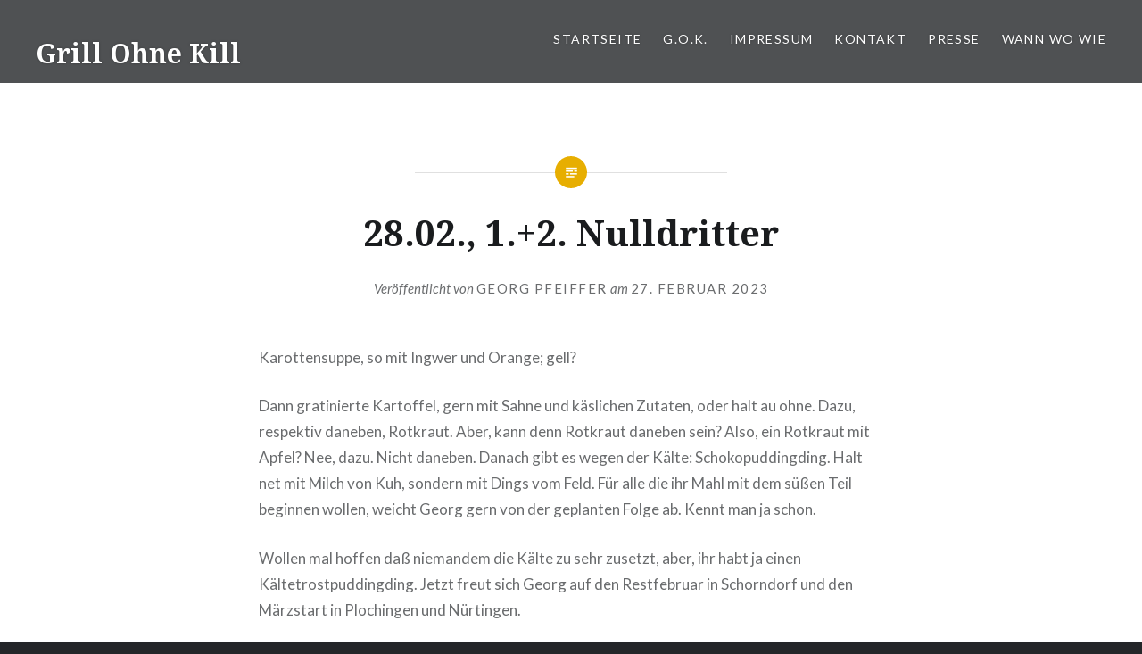

--- FILE ---
content_type: text/html; charset=UTF-8
request_url: https://www.grill-ohne-kill.de/2023/02/28-02-1-2-nulldritter/
body_size: 9642
content:
<!DOCTYPE html>
<html lang="de">
<head>
<meta charset="UTF-8">
<meta name="viewport" content="width=device-width, initial-scale=1">
<link rel="profile" href="http://gmpg.org/xfn/11">
<link rel="pingback" href="https://www.grill-ohne-kill.de/xmlrpc.php">

<title>28.02., 1.+2. Nulldritter &#8211; Grill Ohne Kill</title>
<meta name='robots' content='max-image-preview:large' />
<link rel='dns-prefetch' href='//www.grill-ohne-kill.de' />
<link rel='dns-prefetch' href='//stats.wp.com' />
<link rel='dns-prefetch' href='//fonts.googleapis.com' />
<link rel="alternate" type="application/rss+xml" title="Grill Ohne Kill &raquo; Feed" href="https://www.grill-ohne-kill.de/feed/" />
<link rel="alternate" type="application/rss+xml" title="Grill Ohne Kill &raquo; Kommentar-Feed" href="https://www.grill-ohne-kill.de/comments/feed/" />
<link rel="alternate" type="application/rss+xml" title="Grill Ohne Kill &raquo; Kommentar-Feed zu 28.02., 1.+2. Nulldritter" href="https://www.grill-ohne-kill.de/2023/02/28-02-1-2-nulldritter/feed/" />
<script type="text/javascript">
/* <![CDATA[ */
window._wpemojiSettings = {"baseUrl":"https:\/\/s.w.org\/images\/core\/emoji\/15.0.3\/72x72\/","ext":".png","svgUrl":"https:\/\/s.w.org\/images\/core\/emoji\/15.0.3\/svg\/","svgExt":".svg","source":{"concatemoji":"https:\/\/www.grill-ohne-kill.de\/wp-includes\/js\/wp-emoji-release.min.js?ver=6.6.4"}};
/*! This file is auto-generated */
!function(i,n){var o,s,e;function c(e){try{var t={supportTests:e,timestamp:(new Date).valueOf()};sessionStorage.setItem(o,JSON.stringify(t))}catch(e){}}function p(e,t,n){e.clearRect(0,0,e.canvas.width,e.canvas.height),e.fillText(t,0,0);var t=new Uint32Array(e.getImageData(0,0,e.canvas.width,e.canvas.height).data),r=(e.clearRect(0,0,e.canvas.width,e.canvas.height),e.fillText(n,0,0),new Uint32Array(e.getImageData(0,0,e.canvas.width,e.canvas.height).data));return t.every(function(e,t){return e===r[t]})}function u(e,t,n){switch(t){case"flag":return n(e,"\ud83c\udff3\ufe0f\u200d\u26a7\ufe0f","\ud83c\udff3\ufe0f\u200b\u26a7\ufe0f")?!1:!n(e,"\ud83c\uddfa\ud83c\uddf3","\ud83c\uddfa\u200b\ud83c\uddf3")&&!n(e,"\ud83c\udff4\udb40\udc67\udb40\udc62\udb40\udc65\udb40\udc6e\udb40\udc67\udb40\udc7f","\ud83c\udff4\u200b\udb40\udc67\u200b\udb40\udc62\u200b\udb40\udc65\u200b\udb40\udc6e\u200b\udb40\udc67\u200b\udb40\udc7f");case"emoji":return!n(e,"\ud83d\udc26\u200d\u2b1b","\ud83d\udc26\u200b\u2b1b")}return!1}function f(e,t,n){var r="undefined"!=typeof WorkerGlobalScope&&self instanceof WorkerGlobalScope?new OffscreenCanvas(300,150):i.createElement("canvas"),a=r.getContext("2d",{willReadFrequently:!0}),o=(a.textBaseline="top",a.font="600 32px Arial",{});return e.forEach(function(e){o[e]=t(a,e,n)}),o}function t(e){var t=i.createElement("script");t.src=e,t.defer=!0,i.head.appendChild(t)}"undefined"!=typeof Promise&&(o="wpEmojiSettingsSupports",s=["flag","emoji"],n.supports={everything:!0,everythingExceptFlag:!0},e=new Promise(function(e){i.addEventListener("DOMContentLoaded",e,{once:!0})}),new Promise(function(t){var n=function(){try{var e=JSON.parse(sessionStorage.getItem(o));if("object"==typeof e&&"number"==typeof e.timestamp&&(new Date).valueOf()<e.timestamp+604800&&"object"==typeof e.supportTests)return e.supportTests}catch(e){}return null}();if(!n){if("undefined"!=typeof Worker&&"undefined"!=typeof OffscreenCanvas&&"undefined"!=typeof URL&&URL.createObjectURL&&"undefined"!=typeof Blob)try{var e="postMessage("+f.toString()+"("+[JSON.stringify(s),u.toString(),p.toString()].join(",")+"));",r=new Blob([e],{type:"text/javascript"}),a=new Worker(URL.createObjectURL(r),{name:"wpTestEmojiSupports"});return void(a.onmessage=function(e){c(n=e.data),a.terminate(),t(n)})}catch(e){}c(n=f(s,u,p))}t(n)}).then(function(e){for(var t in e)n.supports[t]=e[t],n.supports.everything=n.supports.everything&&n.supports[t],"flag"!==t&&(n.supports.everythingExceptFlag=n.supports.everythingExceptFlag&&n.supports[t]);n.supports.everythingExceptFlag=n.supports.everythingExceptFlag&&!n.supports.flag,n.DOMReady=!1,n.readyCallback=function(){n.DOMReady=!0}}).then(function(){return e}).then(function(){var e;n.supports.everything||(n.readyCallback(),(e=n.source||{}).concatemoji?t(e.concatemoji):e.wpemoji&&e.twemoji&&(t(e.twemoji),t(e.wpemoji)))}))}((window,document),window._wpemojiSettings);
/* ]]> */
</script>
<style id='wp-emoji-styles-inline-css' type='text/css'>

	img.wp-smiley, img.emoji {
		display: inline !important;
		border: none !important;
		box-shadow: none !important;
		height: 1em !important;
		width: 1em !important;
		margin: 0 0.07em !important;
		vertical-align: -0.1em !important;
		background: none !important;
		padding: 0 !important;
	}
</style>
<link rel='stylesheet' id='wp-block-library-css' href='https://www.grill-ohne-kill.de/wp-includes/css/dist/block-library/style.min.css?ver=6.6.4' type='text/css' media='all' />
<link rel='stylesheet' id='mediaelement-css' href='https://www.grill-ohne-kill.de/wp-includes/js/mediaelement/mediaelementplayer-legacy.min.css?ver=4.2.17' type='text/css' media='all' />
<link rel='stylesheet' id='wp-mediaelement-css' href='https://www.grill-ohne-kill.de/wp-includes/js/mediaelement/wp-mediaelement.min.css?ver=6.6.4' type='text/css' media='all' />
<style id='jetpack-sharing-buttons-style-inline-css' type='text/css'>
.jetpack-sharing-buttons__services-list{display:flex;flex-direction:row;flex-wrap:wrap;gap:0;list-style-type:none;margin:5px;padding:0}.jetpack-sharing-buttons__services-list.has-small-icon-size{font-size:12px}.jetpack-sharing-buttons__services-list.has-normal-icon-size{font-size:16px}.jetpack-sharing-buttons__services-list.has-large-icon-size{font-size:24px}.jetpack-sharing-buttons__services-list.has-huge-icon-size{font-size:36px}@media print{.jetpack-sharing-buttons__services-list{display:none!important}}.editor-styles-wrapper .wp-block-jetpack-sharing-buttons{gap:0;padding-inline-start:0}ul.jetpack-sharing-buttons__services-list.has-background{padding:1.25em 2.375em}
</style>
<style id='classic-theme-styles-inline-css' type='text/css'>
/*! This file is auto-generated */
.wp-block-button__link{color:#fff;background-color:#32373c;border-radius:9999px;box-shadow:none;text-decoration:none;padding:calc(.667em + 2px) calc(1.333em + 2px);font-size:1.125em}.wp-block-file__button{background:#32373c;color:#fff;text-decoration:none}
</style>
<style id='global-styles-inline-css' type='text/css'>
:root{--wp--preset--aspect-ratio--square: 1;--wp--preset--aspect-ratio--4-3: 4/3;--wp--preset--aspect-ratio--3-4: 3/4;--wp--preset--aspect-ratio--3-2: 3/2;--wp--preset--aspect-ratio--2-3: 2/3;--wp--preset--aspect-ratio--16-9: 16/9;--wp--preset--aspect-ratio--9-16: 9/16;--wp--preset--color--black: #000000;--wp--preset--color--cyan-bluish-gray: #abb8c3;--wp--preset--color--white: #ffffff;--wp--preset--color--pale-pink: #f78da7;--wp--preset--color--vivid-red: #cf2e2e;--wp--preset--color--luminous-vivid-orange: #ff6900;--wp--preset--color--luminous-vivid-amber: #fcb900;--wp--preset--color--light-green-cyan: #7bdcb5;--wp--preset--color--vivid-green-cyan: #00d084;--wp--preset--color--pale-cyan-blue: #8ed1fc;--wp--preset--color--vivid-cyan-blue: #0693e3;--wp--preset--color--vivid-purple: #9b51e0;--wp--preset--gradient--vivid-cyan-blue-to-vivid-purple: linear-gradient(135deg,rgba(6,147,227,1) 0%,rgb(155,81,224) 100%);--wp--preset--gradient--light-green-cyan-to-vivid-green-cyan: linear-gradient(135deg,rgb(122,220,180) 0%,rgb(0,208,130) 100%);--wp--preset--gradient--luminous-vivid-amber-to-luminous-vivid-orange: linear-gradient(135deg,rgba(252,185,0,1) 0%,rgba(255,105,0,1) 100%);--wp--preset--gradient--luminous-vivid-orange-to-vivid-red: linear-gradient(135deg,rgba(255,105,0,1) 0%,rgb(207,46,46) 100%);--wp--preset--gradient--very-light-gray-to-cyan-bluish-gray: linear-gradient(135deg,rgb(238,238,238) 0%,rgb(169,184,195) 100%);--wp--preset--gradient--cool-to-warm-spectrum: linear-gradient(135deg,rgb(74,234,220) 0%,rgb(151,120,209) 20%,rgb(207,42,186) 40%,rgb(238,44,130) 60%,rgb(251,105,98) 80%,rgb(254,248,76) 100%);--wp--preset--gradient--blush-light-purple: linear-gradient(135deg,rgb(255,206,236) 0%,rgb(152,150,240) 100%);--wp--preset--gradient--blush-bordeaux: linear-gradient(135deg,rgb(254,205,165) 0%,rgb(254,45,45) 50%,rgb(107,0,62) 100%);--wp--preset--gradient--luminous-dusk: linear-gradient(135deg,rgb(255,203,112) 0%,rgb(199,81,192) 50%,rgb(65,88,208) 100%);--wp--preset--gradient--pale-ocean: linear-gradient(135deg,rgb(255,245,203) 0%,rgb(182,227,212) 50%,rgb(51,167,181) 100%);--wp--preset--gradient--electric-grass: linear-gradient(135deg,rgb(202,248,128) 0%,rgb(113,206,126) 100%);--wp--preset--gradient--midnight: linear-gradient(135deg,rgb(2,3,129) 0%,rgb(40,116,252) 100%);--wp--preset--font-size--small: 13px;--wp--preset--font-size--medium: 20px;--wp--preset--font-size--large: 36px;--wp--preset--font-size--x-large: 42px;--wp--preset--spacing--20: 0.44rem;--wp--preset--spacing--30: 0.67rem;--wp--preset--spacing--40: 1rem;--wp--preset--spacing--50: 1.5rem;--wp--preset--spacing--60: 2.25rem;--wp--preset--spacing--70: 3.38rem;--wp--preset--spacing--80: 5.06rem;--wp--preset--shadow--natural: 6px 6px 9px rgba(0, 0, 0, 0.2);--wp--preset--shadow--deep: 12px 12px 50px rgba(0, 0, 0, 0.4);--wp--preset--shadow--sharp: 6px 6px 0px rgba(0, 0, 0, 0.2);--wp--preset--shadow--outlined: 6px 6px 0px -3px rgba(255, 255, 255, 1), 6px 6px rgba(0, 0, 0, 1);--wp--preset--shadow--crisp: 6px 6px 0px rgba(0, 0, 0, 1);}:where(.is-layout-flex){gap: 0.5em;}:where(.is-layout-grid){gap: 0.5em;}body .is-layout-flex{display: flex;}.is-layout-flex{flex-wrap: wrap;align-items: center;}.is-layout-flex > :is(*, div){margin: 0;}body .is-layout-grid{display: grid;}.is-layout-grid > :is(*, div){margin: 0;}:where(.wp-block-columns.is-layout-flex){gap: 2em;}:where(.wp-block-columns.is-layout-grid){gap: 2em;}:where(.wp-block-post-template.is-layout-flex){gap: 1.25em;}:where(.wp-block-post-template.is-layout-grid){gap: 1.25em;}.has-black-color{color: var(--wp--preset--color--black) !important;}.has-cyan-bluish-gray-color{color: var(--wp--preset--color--cyan-bluish-gray) !important;}.has-white-color{color: var(--wp--preset--color--white) !important;}.has-pale-pink-color{color: var(--wp--preset--color--pale-pink) !important;}.has-vivid-red-color{color: var(--wp--preset--color--vivid-red) !important;}.has-luminous-vivid-orange-color{color: var(--wp--preset--color--luminous-vivid-orange) !important;}.has-luminous-vivid-amber-color{color: var(--wp--preset--color--luminous-vivid-amber) !important;}.has-light-green-cyan-color{color: var(--wp--preset--color--light-green-cyan) !important;}.has-vivid-green-cyan-color{color: var(--wp--preset--color--vivid-green-cyan) !important;}.has-pale-cyan-blue-color{color: var(--wp--preset--color--pale-cyan-blue) !important;}.has-vivid-cyan-blue-color{color: var(--wp--preset--color--vivid-cyan-blue) !important;}.has-vivid-purple-color{color: var(--wp--preset--color--vivid-purple) !important;}.has-black-background-color{background-color: var(--wp--preset--color--black) !important;}.has-cyan-bluish-gray-background-color{background-color: var(--wp--preset--color--cyan-bluish-gray) !important;}.has-white-background-color{background-color: var(--wp--preset--color--white) !important;}.has-pale-pink-background-color{background-color: var(--wp--preset--color--pale-pink) !important;}.has-vivid-red-background-color{background-color: var(--wp--preset--color--vivid-red) !important;}.has-luminous-vivid-orange-background-color{background-color: var(--wp--preset--color--luminous-vivid-orange) !important;}.has-luminous-vivid-amber-background-color{background-color: var(--wp--preset--color--luminous-vivid-amber) !important;}.has-light-green-cyan-background-color{background-color: var(--wp--preset--color--light-green-cyan) !important;}.has-vivid-green-cyan-background-color{background-color: var(--wp--preset--color--vivid-green-cyan) !important;}.has-pale-cyan-blue-background-color{background-color: var(--wp--preset--color--pale-cyan-blue) !important;}.has-vivid-cyan-blue-background-color{background-color: var(--wp--preset--color--vivid-cyan-blue) !important;}.has-vivid-purple-background-color{background-color: var(--wp--preset--color--vivid-purple) !important;}.has-black-border-color{border-color: var(--wp--preset--color--black) !important;}.has-cyan-bluish-gray-border-color{border-color: var(--wp--preset--color--cyan-bluish-gray) !important;}.has-white-border-color{border-color: var(--wp--preset--color--white) !important;}.has-pale-pink-border-color{border-color: var(--wp--preset--color--pale-pink) !important;}.has-vivid-red-border-color{border-color: var(--wp--preset--color--vivid-red) !important;}.has-luminous-vivid-orange-border-color{border-color: var(--wp--preset--color--luminous-vivid-orange) !important;}.has-luminous-vivid-amber-border-color{border-color: var(--wp--preset--color--luminous-vivid-amber) !important;}.has-light-green-cyan-border-color{border-color: var(--wp--preset--color--light-green-cyan) !important;}.has-vivid-green-cyan-border-color{border-color: var(--wp--preset--color--vivid-green-cyan) !important;}.has-pale-cyan-blue-border-color{border-color: var(--wp--preset--color--pale-cyan-blue) !important;}.has-vivid-cyan-blue-border-color{border-color: var(--wp--preset--color--vivid-cyan-blue) !important;}.has-vivid-purple-border-color{border-color: var(--wp--preset--color--vivid-purple) !important;}.has-vivid-cyan-blue-to-vivid-purple-gradient-background{background: var(--wp--preset--gradient--vivid-cyan-blue-to-vivid-purple) !important;}.has-light-green-cyan-to-vivid-green-cyan-gradient-background{background: var(--wp--preset--gradient--light-green-cyan-to-vivid-green-cyan) !important;}.has-luminous-vivid-amber-to-luminous-vivid-orange-gradient-background{background: var(--wp--preset--gradient--luminous-vivid-amber-to-luminous-vivid-orange) !important;}.has-luminous-vivid-orange-to-vivid-red-gradient-background{background: var(--wp--preset--gradient--luminous-vivid-orange-to-vivid-red) !important;}.has-very-light-gray-to-cyan-bluish-gray-gradient-background{background: var(--wp--preset--gradient--very-light-gray-to-cyan-bluish-gray) !important;}.has-cool-to-warm-spectrum-gradient-background{background: var(--wp--preset--gradient--cool-to-warm-spectrum) !important;}.has-blush-light-purple-gradient-background{background: var(--wp--preset--gradient--blush-light-purple) !important;}.has-blush-bordeaux-gradient-background{background: var(--wp--preset--gradient--blush-bordeaux) !important;}.has-luminous-dusk-gradient-background{background: var(--wp--preset--gradient--luminous-dusk) !important;}.has-pale-ocean-gradient-background{background: var(--wp--preset--gradient--pale-ocean) !important;}.has-electric-grass-gradient-background{background: var(--wp--preset--gradient--electric-grass) !important;}.has-midnight-gradient-background{background: var(--wp--preset--gradient--midnight) !important;}.has-small-font-size{font-size: var(--wp--preset--font-size--small) !important;}.has-medium-font-size{font-size: var(--wp--preset--font-size--medium) !important;}.has-large-font-size{font-size: var(--wp--preset--font-size--large) !important;}.has-x-large-font-size{font-size: var(--wp--preset--font-size--x-large) !important;}
:where(.wp-block-post-template.is-layout-flex){gap: 1.25em;}:where(.wp-block-post-template.is-layout-grid){gap: 1.25em;}
:where(.wp-block-columns.is-layout-flex){gap: 2em;}:where(.wp-block-columns.is-layout-grid){gap: 2em;}
:root :where(.wp-block-pullquote){font-size: 1.5em;line-height: 1.6;}
</style>
<link rel='stylesheet' id='genericons-css' href='https://www.grill-ohne-kill.de/wp-content/plugins/jetpack/_inc/genericons/genericons/genericons.css?ver=3.1' type='text/css' media='all' />
<link rel='stylesheet' id='dyad-fonts-css' href='https://fonts.googleapis.com/css?family=Lato%3A400%2C400italic%2C700%2C700italic%7CNoto+Serif%3A400%2C400italic%2C700%2C700italic&#038;subset=latin%2Clatin-ext' type='text/css' media='all' />
<link rel='stylesheet' id='dyad-style-css' href='https://www.grill-ohne-kill.de/wp-content/themes/dyad/style.css?ver=6.6.4' type='text/css' media='all' />
<script type="text/javascript" src="https://www.grill-ohne-kill.de/wp-includes/js/jquery/jquery.min.js?ver=3.7.1" id="jquery-core-js"></script>
<script type="text/javascript" src="https://www.grill-ohne-kill.de/wp-includes/js/jquery/jquery-migrate.min.js?ver=3.4.1" id="jquery-migrate-js"></script>
<link rel="https://api.w.org/" href="https://www.grill-ohne-kill.de/wp-json/" /><link rel="alternate" title="JSON" type="application/json" href="https://www.grill-ohne-kill.de/wp-json/wp/v2/posts/1003" /><link rel="EditURI" type="application/rsd+xml" title="RSD" href="https://www.grill-ohne-kill.de/xmlrpc.php?rsd" />
<meta name="generator" content="WordPress 6.6.4" />
<link rel="canonical" href="https://www.grill-ohne-kill.de/2023/02/28-02-1-2-nulldritter/" />
<link rel='shortlink' href='https://www.grill-ohne-kill.de/?p=1003' />
<link rel="alternate" title="oEmbed (JSON)" type="application/json+oembed" href="https://www.grill-ohne-kill.de/wp-json/oembed/1.0/embed?url=https%3A%2F%2Fwww.grill-ohne-kill.de%2F2023%2F02%2F28-02-1-2-nulldritter%2F" />
<link rel="alternate" title="oEmbed (XML)" type="text/xml+oembed" href="https://www.grill-ohne-kill.de/wp-json/oembed/1.0/embed?url=https%3A%2F%2Fwww.grill-ohne-kill.de%2F2023%2F02%2F28-02-1-2-nulldritter%2F&#038;format=xml" />
	<style>img#wpstats{display:none}</style>
		<style type="text/css">.recentcomments a{display:inline !important;padding:0 !important;margin:0 !important;}</style><link rel="icon" href="https://www.grill-ohne-kill.de/wp-content/uploads/2017/10/cropped-DSC_0538-1-32x32.jpg" sizes="32x32" />
<link rel="icon" href="https://www.grill-ohne-kill.de/wp-content/uploads/2017/10/cropped-DSC_0538-1-192x192.jpg" sizes="192x192" />
<link rel="apple-touch-icon" href="https://www.grill-ohne-kill.de/wp-content/uploads/2017/10/cropped-DSC_0538-1-180x180.jpg" />
<meta name="msapplication-TileImage" content="https://www.grill-ohne-kill.de/wp-content/uploads/2017/10/cropped-DSC_0538-1-270x270.jpg" />
</head>

<body class="post-template-default single single-post postid-1003 single-format-standard group-blog is-singular no-js">
<div id="page" class="hfeed site">
	<a class="skip-link screen-reader-text" href="#content">Direkt zum Inhalt</a>

	<header id="masthead" class="site-header" role="banner">
		<div class="site-branding">
			<a href="https://www.grill-ohne-kill.de/" class="site-logo-link" rel="home" itemprop="url"></a>			<h1 class="site-title">
				<a href="https://www.grill-ohne-kill.de/" rel="home">
					Grill Ohne Kill				</a>
			</h1>
			<p class="site-description">Der Etwas Andere Imbiss</p>
		</div><!-- .site-branding -->

		<nav id="site-navigation" class="main-navigation" role="navigation">
			<button class="menu-toggle" aria-controls="primary-menu" aria-expanded="false">Menü</button>
			<div class="primary-menu"><ul id="primary-menu" class="menu"><li id="menu-item-61" class="menu-item menu-item-type-custom menu-item-object-custom menu-item-home menu-item-61"><a href="https://www.grill-ohne-kill.de">Startseite</a></li>
<li id="menu-item-28" class="menu-item menu-item-type-post_type menu-item-object-page menu-item-28"><a href="https://www.grill-ohne-kill.de/g-o-k/">G.O.K.</a></li>
<li id="menu-item-35" class="menu-item menu-item-type-post_type menu-item-object-page menu-item-35"><a href="https://www.grill-ohne-kill.de/kontakt/">Impressum</a></li>
<li id="menu-item-88" class="menu-item menu-item-type-post_type menu-item-object-page menu-item-88"><a href="https://www.grill-ohne-kill.de/kontankt/">Kontakt</a></li>
<li id="menu-item-456" class="menu-item menu-item-type-post_type menu-item-object-page menu-item-456"><a href="https://www.grill-ohne-kill.de/presse/">PRESSE</a></li>
<li id="menu-item-472" class="menu-item menu-item-type-post_type menu-item-object-page menu-item-472"><a href="https://www.grill-ohne-kill.de/wann-wo-wie/">Wann Wo Wie</a></li>
</ul></div>		</nav>

	</header><!-- #masthead -->

	<div class="site-inner">

		
		<div id="content" class="site-content">

	<main id="primary" class="content-area" role="main">

		
			
<article id="post-1003" class="post-1003 post type-post status-publish format-standard hentry category-uncategorized">
	

	<div class="entry-inner">

		<header class="entry-header">
			<div class="entry-meta">
							</div><!-- .entry-meta -->

			<h1 class="entry-title">28.02., 1.+2. Nulldritter</h1>
			<div class="entry-posted">
				<div class="posted-info"><span class="byline">Veröffentlicht von <span class="author vcard"><a class="url fn n" href="https://www.grill-ohne-kill.de/author/georg/">Georg Pfeiffer</a></span></span> am <span class="posted-on"><a href="https://www.grill-ohne-kill.de/2023/02/28-02-1-2-nulldritter/" rel="bookmark"><time class="entry-date published updated" datetime="2023-02-27T15:33:56+01:00">27. Februar 2023</time></a></span></div>			</div><!-- .entry-posted -->
		</header><!-- .entry-header -->

		<div class="entry-content">
			
<p>Karottensuppe, so mit Ingwer und Orange; gell?</p>



<p>Dann gratinierte Kartoffel, gern mit Sahne und käslichen Zutaten, oder halt au ohne. Dazu, respektiv daneben, Rotkraut. Aber, kann denn Rotkraut daneben sein? Also, ein Rotkraut mit Apfel? Nee, dazu. Nicht daneben. Danach gibt es wegen der Kälte: Schokopuddingding. Halt net mit Milch von Kuh, sondern mit Dings vom Feld. Für alle die ihr Mahl mit dem süßen Teil beginnen wollen, weicht Georg gern von der geplanten Folge ab. Kennt man ja schon.</p>



<p>Wollen mal hoffen daß niemandem die Kälte zu sehr zusetzt, aber, ihr habt ja einen Kältetrostpuddingding. Jetzt freut sich Georg auf den Restfebruar in Schorndorf und den Märzstart in Plochingen und Nürtingen.</p>



<p>Grüßen will ich natürlich auch Mal Wieder. Hallo Mal.</p>



<p></p>
					</div><!-- .entry-content -->

			</div><!-- .entry-inner -->
</article><!-- #post-## -->


			
	<nav class="navigation post-navigation" aria-label="Beiträge">
		<h2 class="screen-reader-text">Beitragsnavigation</h2>
		<div class="nav-links"><div class="nav-previous"><a href="https://www.grill-ohne-kill.de/2023/02/22-und-23-februar/" rel="prev"><div class="nav-previous"><span class="nav-subtitle">Vorheriger Beitrag</span> <span class="nav-title">22. und 23. Februar</span></div></a></div><div class="nav-next"><a href="https://www.grill-ohne-kill.de/2023/03/i-ve-got-the-fewer/" rel="next"><div class="nav-next"><span class="nav-subtitle">Nächster Beitrag</span> <span class="nav-title">I´ ve got the fewer</span></div></a></div></div>
	</nav>
		
		
<div class="comments-area-wrapper">

	<div id="comments" class="comments-area">

		
		
		
			<div id="respond" class="comment-respond">
		<h3 id="reply-title" class="comment-reply-title">Schreibe einen Kommentar <small><a rel="nofollow" id="cancel-comment-reply-link" href="/2023/02/28-02-1-2-nulldritter/#respond" style="display:none;">Antwort abbrechen</a></small></h3><form action="https://www.grill-ohne-kill.de/wp-comments-post.php" method="post" id="commentform" class="comment-form" novalidate><p class="comment-notes"><span id="email-notes">Deine E-Mail-Adresse wird nicht veröffentlicht.</span> <span class="required-field-message">Erforderliche Felder sind mit <span class="required">*</span> markiert</span></p><p class="comment-form-comment"><label for="comment">Kommentar <span class="required">*</span></label> <textarea id="comment" name="comment" cols="45" rows="8" maxlength="65525" required></textarea></p><p class="comment-form-author"><label for="author">Name <span class="required">*</span></label> <input id="author" name="author" type="text" value="" size="30" maxlength="245" autocomplete="name" required /></p>
<p class="comment-form-email"><label for="email">E-Mail-Adresse <span class="required">*</span></label> <input id="email" name="email" type="email" value="" size="30" maxlength="100" aria-describedby="email-notes" autocomplete="email" required /></p>
<p class="comment-form-url"><label for="url">Website</label> <input id="url" name="url" type="url" value="" size="30" maxlength="200" autocomplete="url" /></p>
<p class="form-submit"><input name="submit" type="submit" id="submit" class="submit" value="Kommentar abschicken" /> <input type='hidden' name='comment_post_ID' value='1003' id='comment_post_ID' />
<input type='hidden' name='comment_parent' id='comment_parent' value='0' />
</p><p style="display: none;"><input type="hidden" id="akismet_comment_nonce" name="akismet_comment_nonce" value="95dcc67f2d" /></p><p style="display: none !important;" class="akismet-fields-container" data-prefix="ak_"><label>&#916;<textarea name="ak_hp_textarea" cols="45" rows="8" maxlength="100"></textarea></label><input type="hidden" id="ak_js_1" name="ak_js" value="113"/><script>document.getElementById( "ak_js_1" ).setAttribute( "value", ( new Date() ).getTime() );</script></p></form>	</div><!-- #respond -->
	
	</div><!-- #comments -->
</div><!-- .comments-area-wrapper -->

	</main><!-- #primary -->


		</div><!-- #content -->

		<footer id="colophon" class="site-footer" role="contentinfo">
			
				<div class="widget-area widgets-four" role="complementary">
					<div class="grid-container">
						<aside id="search-2" class="widget widget_search"><form role="search" method="get" class="search-form" action="https://www.grill-ohne-kill.de/">
				<label>
					<span class="screen-reader-text">Suche nach:</span>
					<input type="search" class="search-field" placeholder="Suchen …" value="" name="s" />
				</label>
				<input type="submit" class="search-submit" value="Suchen" />
			</form></aside>
		<aside id="recent-posts-2" class="widget widget_recent_entries">
		<h3 class="widget-title">Neueste Beiträge</h3>
		<ul>
											<li>
					<a href="https://www.grill-ohne-kill.de/2025/12/markt-in-nuertingen-18-12-2025-faellt-aus/">MARKT IN NÜRTINGEN 18.12.2025 FÄLLT AUS</a>
									</li>
											<li>
					<a href="https://www.grill-ohne-kill.de/2025/12/auf-gehts/">Auf geht&#8217;s</a>
									</li>
											<li>
					<a href="https://www.grill-ohne-kill.de/2025/11/am-26-11/">Am 26.11.</a>
									</li>
											<li>
					<a href="https://www.grill-ohne-kill.de/2025/11/bald/">Bald</a>
									</li>
											<li>
					<a href="https://www.grill-ohne-kill.de/2025/11/schoene-tage/">Schöne Tage</a>
									</li>
					</ul>

		</aside><aside id="recent-comments-2" class="widget widget_recent_comments"><h3 class="widget-title">Neueste Kommentare</h3><ul id="recentcomments"><li class="recentcomments"><span class="comment-author-link">Klaus</span> bei <a href="https://www.grill-ohne-kill.de/2023/10/donnerstag-19-oktober/#comment-1109">Donnerstag 19. Oktober</a></li><li class="recentcomments"><span class="comment-author-link">Klaus Schmidt</span> bei <a href="https://www.grill-ohne-kill.de/2021/12/weil-ich-noch-nicht/#comment-550">Weil ich noch nicht</a></li><li class="recentcomments"><span class="comment-author-link">Klaus Schmidt</span> bei <a href="https://www.grill-ohne-kill.de/2021/09/aus-gefuehlter-ewigkeit/#comment-521">Aus gefühlter Ewigkeit</a></li><li class="recentcomments"><span class="comment-author-link">Klaus Schmidt</span> bei <a href="https://www.grill-ohne-kill.de/2020/03/diek-rise/#comment-90">Diek Rise</a></li><li class="recentcomments"><span class="comment-author-link">Klaus</span> bei <a href="https://www.grill-ohne-kill.de/2020/03/diek-rise/#comment-89">Diek Rise</a></li></ul></aside><aside id="archives-2" class="widget widget_archive"><h3 class="widget-title">Archiv</h3>
			<ul>
					<li><a href='https://www.grill-ohne-kill.de/2025/12/'>Dezember 2025</a></li>
	<li><a href='https://www.grill-ohne-kill.de/2025/11/'>November 2025</a></li>
	<li><a href='https://www.grill-ohne-kill.de/2025/10/'>Oktober 2025</a></li>
	<li><a href='https://www.grill-ohne-kill.de/2025/09/'>September 2025</a></li>
	<li><a href='https://www.grill-ohne-kill.de/2025/08/'>August 2025</a></li>
	<li><a href='https://www.grill-ohne-kill.de/2025/07/'>Juli 2025</a></li>
	<li><a href='https://www.grill-ohne-kill.de/2025/06/'>Juni 2025</a></li>
	<li><a href='https://www.grill-ohne-kill.de/2025/05/'>Mai 2025</a></li>
	<li><a href='https://www.grill-ohne-kill.de/2025/04/'>April 2025</a></li>
	<li><a href='https://www.grill-ohne-kill.de/2025/03/'>März 2025</a></li>
	<li><a href='https://www.grill-ohne-kill.de/2025/02/'>Februar 2025</a></li>
	<li><a href='https://www.grill-ohne-kill.de/2024/12/'>Dezember 2024</a></li>
	<li><a href='https://www.grill-ohne-kill.de/2024/11/'>November 2024</a></li>
	<li><a href='https://www.grill-ohne-kill.de/2024/10/'>Oktober 2024</a></li>
	<li><a href='https://www.grill-ohne-kill.de/2024/09/'>September 2024</a></li>
	<li><a href='https://www.grill-ohne-kill.de/2024/07/'>Juli 2024</a></li>
	<li><a href='https://www.grill-ohne-kill.de/2024/06/'>Juni 2024</a></li>
	<li><a href='https://www.grill-ohne-kill.de/2024/05/'>Mai 2024</a></li>
	<li><a href='https://www.grill-ohne-kill.de/2024/04/'>April 2024</a></li>
	<li><a href='https://www.grill-ohne-kill.de/2024/03/'>März 2024</a></li>
	<li><a href='https://www.grill-ohne-kill.de/2024/02/'>Februar 2024</a></li>
	<li><a href='https://www.grill-ohne-kill.de/2024/01/'>Januar 2024</a></li>
	<li><a href='https://www.grill-ohne-kill.de/2023/12/'>Dezember 2023</a></li>
	<li><a href='https://www.grill-ohne-kill.de/2023/11/'>November 2023</a></li>
	<li><a href='https://www.grill-ohne-kill.de/2023/10/'>Oktober 2023</a></li>
	<li><a href='https://www.grill-ohne-kill.de/2023/09/'>September 2023</a></li>
	<li><a href='https://www.grill-ohne-kill.de/2023/08/'>August 2023</a></li>
	<li><a href='https://www.grill-ohne-kill.de/2023/07/'>Juli 2023</a></li>
	<li><a href='https://www.grill-ohne-kill.de/2023/06/'>Juni 2023</a></li>
	<li><a href='https://www.grill-ohne-kill.de/2023/05/'>Mai 2023</a></li>
	<li><a href='https://www.grill-ohne-kill.de/2023/04/'>April 2023</a></li>
	<li><a href='https://www.grill-ohne-kill.de/2023/03/'>März 2023</a></li>
	<li><a href='https://www.grill-ohne-kill.de/2023/02/'>Februar 2023</a></li>
	<li><a href='https://www.grill-ohne-kill.de/2023/01/'>Januar 2023</a></li>
	<li><a href='https://www.grill-ohne-kill.de/2022/12/'>Dezember 2022</a></li>
	<li><a href='https://www.grill-ohne-kill.de/2022/11/'>November 2022</a></li>
	<li><a href='https://www.grill-ohne-kill.de/2022/10/'>Oktober 2022</a></li>
	<li><a href='https://www.grill-ohne-kill.de/2022/09/'>September 2022</a></li>
	<li><a href='https://www.grill-ohne-kill.de/2022/08/'>August 2022</a></li>
	<li><a href='https://www.grill-ohne-kill.de/2022/07/'>Juli 2022</a></li>
	<li><a href='https://www.grill-ohne-kill.de/2022/06/'>Juni 2022</a></li>
	<li><a href='https://www.grill-ohne-kill.de/2022/05/'>Mai 2022</a></li>
	<li><a href='https://www.grill-ohne-kill.de/2022/04/'>April 2022</a></li>
	<li><a href='https://www.grill-ohne-kill.de/2022/03/'>März 2022</a></li>
	<li><a href='https://www.grill-ohne-kill.de/2022/02/'>Februar 2022</a></li>
	<li><a href='https://www.grill-ohne-kill.de/2022/01/'>Januar 2022</a></li>
	<li><a href='https://www.grill-ohne-kill.de/2021/12/'>Dezember 2021</a></li>
	<li><a href='https://www.grill-ohne-kill.de/2021/11/'>November 2021</a></li>
	<li><a href='https://www.grill-ohne-kill.de/2021/10/'>Oktober 2021</a></li>
	<li><a href='https://www.grill-ohne-kill.de/2021/09/'>September 2021</a></li>
	<li><a href='https://www.grill-ohne-kill.de/2021/08/'>August 2021</a></li>
	<li><a href='https://www.grill-ohne-kill.de/2021/07/'>Juli 2021</a></li>
	<li><a href='https://www.grill-ohne-kill.de/2021/06/'>Juni 2021</a></li>
	<li><a href='https://www.grill-ohne-kill.de/2021/05/'>Mai 2021</a></li>
	<li><a href='https://www.grill-ohne-kill.de/2021/04/'>April 2021</a></li>
	<li><a href='https://www.grill-ohne-kill.de/2021/03/'>März 2021</a></li>
	<li><a href='https://www.grill-ohne-kill.de/2021/02/'>Februar 2021</a></li>
	<li><a href='https://www.grill-ohne-kill.de/2021/01/'>Januar 2021</a></li>
	<li><a href='https://www.grill-ohne-kill.de/2020/12/'>Dezember 2020</a></li>
	<li><a href='https://www.grill-ohne-kill.de/2020/11/'>November 2020</a></li>
	<li><a href='https://www.grill-ohne-kill.de/2020/10/'>Oktober 2020</a></li>
	<li><a href='https://www.grill-ohne-kill.de/2020/09/'>September 2020</a></li>
	<li><a href='https://www.grill-ohne-kill.de/2020/08/'>August 2020</a></li>
	<li><a href='https://www.grill-ohne-kill.de/2020/07/'>Juli 2020</a></li>
	<li><a href='https://www.grill-ohne-kill.de/2020/06/'>Juni 2020</a></li>
	<li><a href='https://www.grill-ohne-kill.de/2020/05/'>Mai 2020</a></li>
	<li><a href='https://www.grill-ohne-kill.de/2020/04/'>April 2020</a></li>
	<li><a href='https://www.grill-ohne-kill.de/2020/03/'>März 2020</a></li>
	<li><a href='https://www.grill-ohne-kill.de/2020/02/'>Februar 2020</a></li>
	<li><a href='https://www.grill-ohne-kill.de/2020/01/'>Januar 2020</a></li>
	<li><a href='https://www.grill-ohne-kill.de/2019/12/'>Dezember 2019</a></li>
	<li><a href='https://www.grill-ohne-kill.de/2019/11/'>November 2019</a></li>
	<li><a href='https://www.grill-ohne-kill.de/2019/10/'>Oktober 2019</a></li>
	<li><a href='https://www.grill-ohne-kill.de/2019/09/'>September 2019</a></li>
	<li><a href='https://www.grill-ohne-kill.de/2019/08/'>August 2019</a></li>
	<li><a href='https://www.grill-ohne-kill.de/2019/07/'>Juli 2019</a></li>
	<li><a href='https://www.grill-ohne-kill.de/2019/06/'>Juni 2019</a></li>
	<li><a href='https://www.grill-ohne-kill.de/2019/05/'>Mai 2019</a></li>
	<li><a href='https://www.grill-ohne-kill.de/2019/04/'>April 2019</a></li>
	<li><a href='https://www.grill-ohne-kill.de/2019/03/'>März 2019</a></li>
	<li><a href='https://www.grill-ohne-kill.de/2019/02/'>Februar 2019</a></li>
	<li><a href='https://www.grill-ohne-kill.de/2019/01/'>Januar 2019</a></li>
	<li><a href='https://www.grill-ohne-kill.de/2018/12/'>Dezember 2018</a></li>
	<li><a href='https://www.grill-ohne-kill.de/2018/11/'>November 2018</a></li>
	<li><a href='https://www.grill-ohne-kill.de/2018/10/'>Oktober 2018</a></li>
	<li><a href='https://www.grill-ohne-kill.de/2018/09/'>September 2018</a></li>
	<li><a href='https://www.grill-ohne-kill.de/2018/08/'>August 2018</a></li>
	<li><a href='https://www.grill-ohne-kill.de/2018/07/'>Juli 2018</a></li>
	<li><a href='https://www.grill-ohne-kill.de/2018/06/'>Juni 2018</a></li>
	<li><a href='https://www.grill-ohne-kill.de/2018/05/'>Mai 2018</a></li>
	<li><a href='https://www.grill-ohne-kill.de/2018/04/'>April 2018</a></li>
	<li><a href='https://www.grill-ohne-kill.de/2018/03/'>März 2018</a></li>
	<li><a href='https://www.grill-ohne-kill.de/2018/02/'>Februar 2018</a></li>
	<li><a href='https://www.grill-ohne-kill.de/2018/01/'>Januar 2018</a></li>
	<li><a href='https://www.grill-ohne-kill.de/2017/12/'>Dezember 2017</a></li>
	<li><a href='https://www.grill-ohne-kill.de/2017/11/'>November 2017</a></li>
	<li><a href='https://www.grill-ohne-kill.de/2017/10/'>Oktober 2017</a></li>
			</ul>

			</aside><aside id="categories-2" class="widget widget_categories"><h3 class="widget-title">Kategorien</h3>
			<ul>
					<li class="cat-item cat-item-1"><a href="https://www.grill-ohne-kill.de/category/uncategorized/">Uncategorized</a>
</li>
			</ul>

			</aside><aside id="meta-2" class="widget widget_meta"><h3 class="widget-title">Meta</h3>
		<ul>
						<li><a href="https://www.grill-ohne-kill.de/wp-login.php">Anmelden</a></li>
			<li><a href="https://www.grill-ohne-kill.de/feed/">Feed der Einträge</a></li>
			<li><a href="https://www.grill-ohne-kill.de/comments/feed/">Kommentar-Feed</a></li>

			<li><a href="https://de.wordpress.org/">WordPress.org</a></li>
		</ul>

		</aside>					</div><!-- .grid-container -->
				</div><!-- #secondary -->

			
			<div class="footer-bottom-info has-social-menu">
				<div class="social-links"><ul id="menu-seiten" class="social-links-items"><li class="menu-item menu-item-type-custom menu-item-object-custom menu-item-home menu-item-61"><a href="https://www.grill-ohne-kill.de"><span class="screen-reader-text">Startseite</span></a></li>
<li class="menu-item menu-item-type-post_type menu-item-object-page menu-item-28"><a href="https://www.grill-ohne-kill.de/g-o-k/"><span class="screen-reader-text">G.O.K.</span></a></li>
<li class="menu-item menu-item-type-post_type menu-item-object-page menu-item-35"><a href="https://www.grill-ohne-kill.de/kontakt/"><span class="screen-reader-text">Impressum</span></a></li>
<li class="menu-item menu-item-type-post_type menu-item-object-page menu-item-88"><a href="https://www.grill-ohne-kill.de/kontankt/"><span class="screen-reader-text">Kontakt</span></a></li>
<li class="menu-item menu-item-type-post_type menu-item-object-page menu-item-456"><a href="https://www.grill-ohne-kill.de/presse/"><span class="screen-reader-text">PRESSE</span></a></li>
<li class="menu-item menu-item-type-post_type menu-item-object-page menu-item-472"><a href="https://www.grill-ohne-kill.de/wann-wo-wie/"><span class="screen-reader-text">Wann Wo Wie</span></a></li>
</ul></div>
				<div class="site-info">
					<a href="https://de.wordpress.org/">Stolz präsentiert von WordPress</a>
					<span class="sep"> | </span>
					Theme: Dyad von <a href="http://wordpress.com/themes/dyad/" rel="designer">WordPress.com</a>				</div><!-- .site-info -->
			</div><!-- .footer-bottom-info -->

		</footer><!-- #colophon -->

	</div><!-- .site-inner -->
</div><!-- #page -->

<script type="text/javascript" src="https://www.grill-ohne-kill.de/wp-includes/js/imagesloaded.min.js?ver=5.0.0" id="imagesloaded-js"></script>
<script type="text/javascript" src="https://www.grill-ohne-kill.de/wp-content/themes/dyad/js/navigation.js?ver=20120206" id="dyad-navigation-js"></script>
<script type="text/javascript" src="https://www.grill-ohne-kill.de/wp-content/themes/dyad/js/skip-link-focus-fix.js?ver=20130115" id="dyad-skip-link-focus-fix-js"></script>
<script type="text/javascript" src="https://www.grill-ohne-kill.de/wp-includes/js/comment-reply.min.js?ver=6.6.4" id="comment-reply-js" async="async" data-wp-strategy="async"></script>
<script type="text/javascript" src="https://www.grill-ohne-kill.de/wp-includes/js/masonry.min.js?ver=4.2.2" id="masonry-js"></script>
<script type="text/javascript" src="https://www.grill-ohne-kill.de/wp-content/themes/dyad/js/global.js?ver=20151204" id="dyad-global-js"></script>
<script type="text/javascript" id="jetpack-stats-js-before">
/* <![CDATA[ */
_stq = window._stq || [];
_stq.push([ "view", JSON.parse("{\"v\":\"ext\",\"blog\":\"178541932\",\"post\":\"1003\",\"tz\":\"1\",\"srv\":\"www.grill-ohne-kill.de\",\"j\":\"1:14.5\"}") ]);
_stq.push([ "clickTrackerInit", "178541932", "1003" ]);
/* ]]> */
</script>
<script type="text/javascript" src="https://stats.wp.com/e-202605.js" id="jetpack-stats-js" defer="defer" data-wp-strategy="defer"></script>
<script defer type="text/javascript" src="https://www.grill-ohne-kill.de/wp-content/plugins/akismet/_inc/akismet-frontend.js?ver=1762988481" id="akismet-frontend-js"></script>

</body>
</html>
